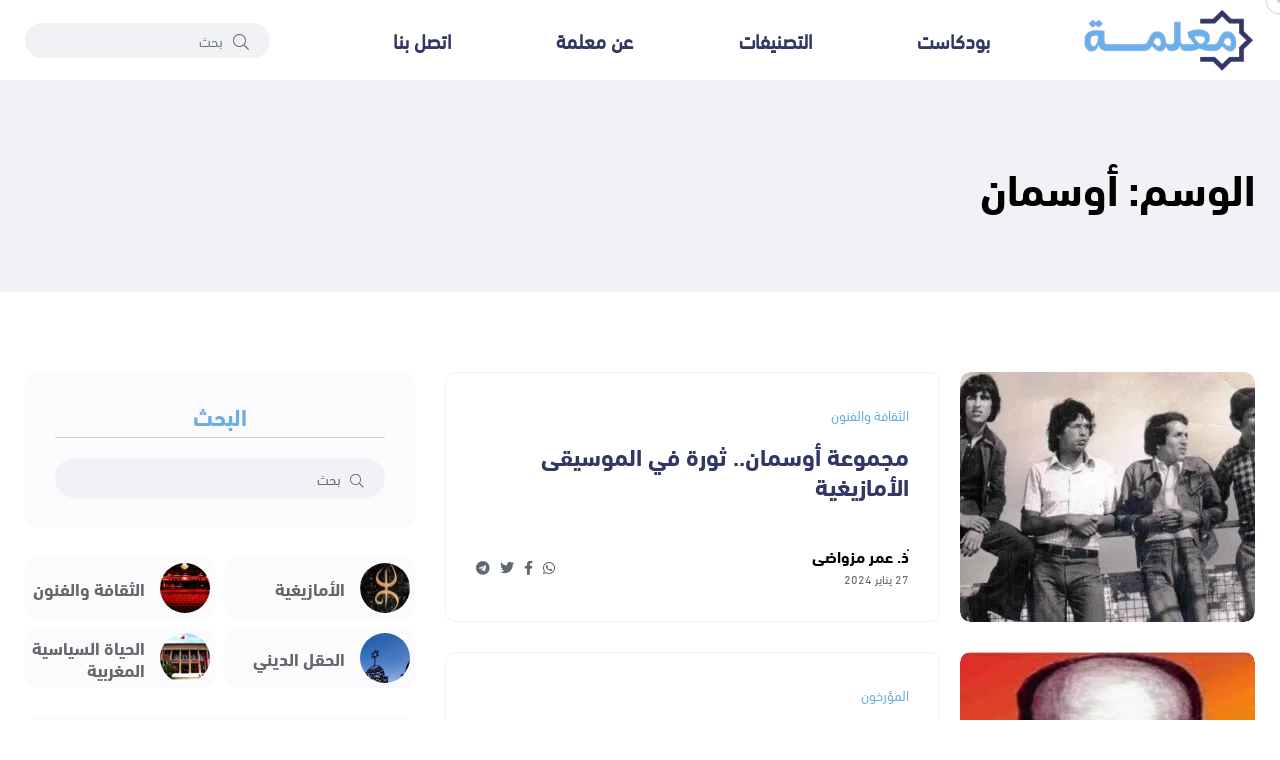

--- FILE ---
content_type: text/html; charset=UTF-8
request_url: https://ma3lama.com/tag/%D8%A3%D9%88%D8%B3%D9%85%D8%A7%D9%86/
body_size: 7742
content:
<!DOCTYPE html>
<html dir="rtl" lang="ar" prefix="og: https://ogp.me/ns#">

<head>
    <meta charset="UTF-8">
    <meta http-equiv="X-UA-Compatible" content="IE=edge">
    <meta name="viewport" content="width=device-width, initial-scale=1, shrink-to-fit=no">
    <title>أوسمان - معلمة</title>

		<!-- All in One SEO 4.8.7 - aioseo.com -->
	<meta name="robots" content="max-image-preview:large" />
	<link rel="canonical" href="https://ma3lama.com/tag/%d8%a3%d9%88%d8%b3%d9%85%d8%a7%d9%86/" />
	<meta name="generator" content="All in One SEO (AIOSEO) 4.8.7" />
		<script type="application/ld+json" class="aioseo-schema">
			{"@context":"https:\/\/schema.org","@graph":[{"@type":"BreadcrumbList","@id":"https:\/\/ma3lama.com\/tag\/%D8%A3%D9%88%D8%B3%D9%85%D8%A7%D9%86\/#breadcrumblist","itemListElement":[{"@type":"ListItem","@id":"https:\/\/ma3lama.com#listItem","position":1,"name":"\u0627\u0644\u0631\u0626\u064a\u0633\u064a\u0629","item":"https:\/\/ma3lama.com","nextItem":{"@type":"ListItem","@id":"https:\/\/ma3lama.com\/tag\/%d8%a3%d9%88%d8%b3%d9%85%d8%a7%d9%86\/#listItem","name":"\u0623\u0648\u0633\u0645\u0627\u0646"}},{"@type":"ListItem","@id":"https:\/\/ma3lama.com\/tag\/%d8%a3%d9%88%d8%b3%d9%85%d8%a7%d9%86\/#listItem","position":2,"name":"\u0623\u0648\u0633\u0645\u0627\u0646","previousItem":{"@type":"ListItem","@id":"https:\/\/ma3lama.com#listItem","name":"\u0627\u0644\u0631\u0626\u064a\u0633\u064a\u0629"}}]},{"@type":"CollectionPage","@id":"https:\/\/ma3lama.com\/tag\/%D8%A3%D9%88%D8%B3%D9%85%D8%A7%D9%86\/#collectionpage","url":"https:\/\/ma3lama.com\/tag\/%D8%A3%D9%88%D8%B3%D9%85%D8%A7%D9%86\/","name":"\u0623\u0648\u0633\u0645\u0627\u0646 - \u0645\u0639\u0644\u0645\u0629","inLanguage":"ar","isPartOf":{"@id":"https:\/\/ma3lama.com\/#website"},"breadcrumb":{"@id":"https:\/\/ma3lama.com\/tag\/%D8%A3%D9%88%D8%B3%D9%85%D8%A7%D9%86\/#breadcrumblist"}},{"@type":"Organization","@id":"https:\/\/ma3lama.com\/#organization","name":"\u0645\u0639\u0644\u0645\u0629","description":"\u0645\u0646\u0635\u0629 \u0625\u0644\u0643\u062a\u0631\u0648\u0646\u064a\u0629 \u0634\u0627\u0645\u0644\u0629 \u062d\u0648\u0644 \u0627\u0644\u0645\u063a\u0631\u0628 \u0648\u0627\u0644\u0645\u062c\u062a\u0645\u0639 \u0627\u0644\u0645\u063a\u0631\u0628\u064a","url":"https:\/\/ma3lama.com\/","logo":{"@type":"ImageObject","url":"https:\/\/ma3lama.com\/wp-content\/uploads\/2022\/06\/65ed6ef3ea413.png","@id":"https:\/\/ma3lama.com\/tag\/%D8%A3%D9%88%D8%B3%D9%85%D8%A7%D9%86\/#organizationLogo","width":238,"height":90},"image":{"@id":"https:\/\/ma3lama.com\/tag\/%D8%A3%D9%88%D8%B3%D9%85%D8%A7%D9%86\/#organizationLogo"}},{"@type":"WebSite","@id":"https:\/\/ma3lama.com\/#website","url":"https:\/\/ma3lama.com\/","name":"\u0645\u0639\u0644\u0645\u0629","description":"\u0645\u0646\u0635\u0629 \u0625\u0644\u0643\u062a\u0631\u0648\u0646\u064a\u0629 \u0634\u0627\u0645\u0644\u0629 \u062d\u0648\u0644 \u0627\u0644\u0645\u063a\u0631\u0628 \u0648\u0627\u0644\u0645\u062c\u062a\u0645\u0639 \u0627\u0644\u0645\u063a\u0631\u0628\u064a","inLanguage":"ar","publisher":{"@id":"https:\/\/ma3lama.com\/#organization"}}]}
		</script>
		<!-- All in One SEO -->

<link rel='dns-prefetch' href='//fonts.googleapis.com' />
<link rel="alternate" type="application/rss+xml" title="معلمة &laquo; أوسمان خلاصة الوسوم" href="https://ma3lama.com/tag/%d8%a3%d9%88%d8%b3%d9%85%d8%a7%d9%86/feed/" />

<link rel='stylesheet' id='dashicons-css' href='https://ma3lama.com/wp-includes/css/dashicons.min.css?ver=6.4.3' media='all' />
<link rel='stylesheet' id='post-views-counter-frontend-css' href='https://ma3lama.com/wp-content/plugins/post-views-counter/css/frontend.min.css?ver=1.5.5' media='all' />
<style id='classic-theme-styles-inline-css'>
/*! This file is auto-generated */
.wp-block-button__link{color:#fff;background-color:#32373c;border-radius:9999px;box-shadow:none;text-decoration:none;padding:calc(.667em + 2px) calc(1.333em + 2px);font-size:1.125em}.wp-block-file__button{background:#32373c;color:#fff;text-decoration:none}
</style>
<link rel='stylesheet' id='ez-toc-css' href='https://ma3lama.com/wp-content/plugins/easy-table-of-contents/assets/css/screen.min.css?ver=2.0.76' media='all' />
<style id='ez-toc-inline-css'>
div#ez-toc-container .ez-toc-title {font-size: 120%;}div#ez-toc-container .ez-toc-title {font-weight: 500;}div#ez-toc-container ul li , div#ez-toc-container ul li a {font-size: 95%;}div#ez-toc-container ul li , div#ez-toc-container ul li a {font-weight: 500;}div#ez-toc-container nav ul ul li {font-size: 90%;}div#ez-toc-container {width: 100%;}
.ez-toc-container-direction {direction: rtl;}.ez-toc-counter-rtl ul {direction: rtl;counter-reset: item-level1, item-level2, item-level3, item-level4, item-level5, item-level6;}.ez-toc-counter-rtl ul ul {direction: rtl;counter-reset: item-level2, item-level3, item-level4, item-level5, item-level6;}.ez-toc-counter-rtl ul ul ul {direction: rtl;counter-reset: item-level3, item-level4, item-level5, item-level6;}.ez-toc-counter-rtl ul ul ul ul {direction: rtl;counter-reset: item-level4, item-level5, item-level6;}.ez-toc-counter-rtl ul ul ul ul ul {direction: rtl;counter-reset: item-level5, item-level6;}.ez-toc-counter-rtl ul ul ul ul ul ul {direction: rtl;counter-reset: item-level6;}.ez-toc-counter-rtl ul li {counter-increment: item-level1;}.ez-toc-counter-rtl ul ul li {counter-increment: item-level2;}.ez-toc-counter-rtl ul ul ul li {counter-increment: item-level3;}.ez-toc-counter-rtl ul ul ul ul li {counter-increment: item-level4;}.ez-toc-counter-rtl ul ul ul ul ul li {counter-increment: item-level5;}.ez-toc-counter-rtl ul ul ul ul ul ul li {counter-increment: item-level6;}.ez-toc-counter-rtl nav ul li a::before {content: counter(item-level1, decimal) '. ';float: right;margin-left: 0.2rem;flex-grow: 0;flex-shrink: 0;  }.ez-toc-counter-rtl nav ul ul li a::before {content: counter(item-level2, decimal) "." counter(item-level1, decimal) '. ';float: right;margin-left: 0.2rem;flex-grow: 0;flex-shrink: 0;  }.ez-toc-counter-rtl nav ul ul ul li a::before {content: counter(item-level3, decimal) "." counter(item-level2, decimal) "." counter(item-level1, decimal) '. ';float: right;margin-left: 0.2rem;flex-grow: 0;flex-shrink: 0;  }.ez-toc-counter-rtl nav ul ul ul ul li a::before {content: counter(item-level4, decimal) "." counter(item-level3, decimal) "." counter(item-level2, decimal) "." counter(item-level1, decimal) '. ';float: right;margin-left: 0.2rem;flex-grow: 0;flex-shrink: 0;  }.ez-toc-counter-rtl nav ul ul ul ul ul li a::before {content: counter(item-level5, decimal) "." counter(item-level4, decimal) "." counter(item-level3, decimal) "." counter(item-level2, decimal) "." counter(item-level1, decimal) '. ';float: right;margin-left: 0.2rem;flex-grow: 0;flex-shrink: 0;  }.ez-toc-counter-rtl nav ul ul ul ul ul ul li a::before {content: counter(item-level6, decimal) "." counter(item-level5, decimal) "." counter(item-level4, decimal) "." counter(item-level3, decimal) "." counter(item-level2, decimal) "." counter(item-level1, decimal) '. ';float: right;margin-left: 0.2rem;flex-grow: 0;flex-shrink: 0;  }.ez-toc-widget-direction {direction: rtl;}.ez-toc-widget-container-rtl ul {direction: rtl;counter-reset: item-level1, item-level2, item-level3, item-level4, item-level5, item-level6;}.ez-toc-widget-container-rtl ul ul {direction: rtl;counter-reset: item-level2, item-level3, item-level4, item-level5, item-level6;}.ez-toc-widget-container-rtl ul ul ul {direction: rtl;counter-reset: item-level3, item-level4, item-level5, item-level6;}.ez-toc-widget-container-rtl ul ul ul ul {direction: rtl;counter-reset: item-level4, item-level5, item-level6;}.ez-toc-widget-container-rtl ul ul ul ul ul {direction: rtl;counter-reset: item-level5, item-level6;}.ez-toc-widget-container-rtl ul ul ul ul ul ul {direction: rtl;counter-reset: item-level6;}.ez-toc-widget-container-rtl ul li {counter-increment: item-level1;}.ez-toc-widget-container-rtl ul ul li {counter-increment: item-level2;}.ez-toc-widget-container-rtl ul ul ul li {counter-increment: item-level3;}.ez-toc-widget-container-rtl ul ul ul ul li {counter-increment: item-level4;}.ez-toc-widget-container-rtl ul ul ul ul ul li {counter-increment: item-level5;}.ez-toc-widget-container-rtl ul ul ul ul ul ul li {counter-increment: item-level6;}.ez-toc-widget-container-rtl nav ul li a::before {content: counter(item-level1, decimal) '. ';float: right;margin-left: 0.2rem;flex-grow: 0;flex-shrink: 0;  }.ez-toc-widget-container-rtl nav ul ul li a::before {content: counter(item-level2, decimal) "." counter(item-level1, decimal) '. ';float: right;margin-left: 0.2rem;flex-grow: 0;flex-shrink: 0;  }.ez-toc-widget-container-rtl nav ul ul ul li a::before {content: counter(item-level3, decimal) "." counter(item-level2, decimal) "." counter(item-level1, decimal) '. ';float: right;margin-left: 0.2rem;flex-grow: 0;flex-shrink: 0;  }.ez-toc-widget-container-rtl nav ul ul ul ul li a::before {content: counter(item-level4, decimal) "." counter(item-level3, decimal) "." counter(item-level2, decimal) "." counter(item-level1, decimal) '. ';float: right;margin-left: 0.2rem;flex-grow: 0;flex-shrink: 0;  }.ez-toc-widget-container-rtl nav ul ul ul ul ul li a::before {content: counter(item-level5, decimal) "." counter(item-level4, decimal) "." counter(item-level3, decimal) "." counter(item-level2, decimal) "." counter(item-level1, decimal) '. ';float: right;margin-left: 0.2rem;flex-grow: 0;flex-shrink: 0;  }.ez-toc-widget-container-rtl nav ul ul ul ul ul ul li a::before {content: counter(item-level6, decimal) "." counter(item-level5, decimal) "." counter(item-level4, decimal) "." counter(item-level3, decimal) "." counter(item-level2, decimal) "." counter(item-level1, decimal) '. ';float: right;margin-left: 0.2rem;flex-grow: 0;flex-shrink: 0;  }
</style>
<link rel='stylesheet' id='cairo-font-css' href='https://fonts.googleapis.com/css2?family=Cairo:wght@400;500;700&#038;display=swap' media='all' />
<link rel='stylesheet' id='gfont-css' href='https://fonts.googleapis.com/css2?family=Scheherazade+New:wght@400;700&#038;display=swap' media='all' />
<link rel='stylesheet' id='bootstrap-css' href='https://ma3lama.com/wp-content/themes/ma3lama/assets/css/vendor/bootstrap.rtl.min.css' media='all' />
<link rel='stylesheet' id='font-awesome-css' href='https://ma3lama.com/wp-content/themes/ma3lama/assets/css/vendor/font-awesome.css' media='all' />
<link rel='stylesheet' id='slick-css' href='https://ma3lama.com/wp-content/themes/ma3lama/assets/css/vendor/slick.css' media='all' />
<link rel='stylesheet' id='slick-theme-css' href='https://ma3lama.com/wp-content/themes/ma3lama/assets/css/vendor/slick-theme.css' media='all' />
<link rel='stylesheet' id='base-css' href='https://ma3lama.com/wp-content/themes/ma3lama/assets/css/vendor/base.css' media='all' />
<link rel='stylesheet' id='plugins-css' href='https://ma3lama.com/wp-content/themes/ma3lama/assets/css/plugins/plugins.css' media='all' />
<link rel='stylesheet' id='style-css' href='https://ma3lama.com/wp-content/themes/ma3lama/assets/css/rtl.min.css?ver=1.2' media='all' />
<link rel="https://api.w.org/" href="https://ma3lama.com/wp-json/" /><link rel="alternate" type="application/json" href="https://ma3lama.com/wp-json/wp/v2/tags/1387" />		<style type="text/css">
						ol.footnotes>li {list-style-type:decimal;}
						ol.footnotes { color:#666666; }
ol.footnotes li { font-size:80%; }
		</style>
		<!-- Google tag (gtag.js) -->
<script async src="https://www.googletagmanager.com/gtag/js?id=G-G8JRWZGYCK"></script>
<script>
  window.dataLayer = window.dataLayer || [];
  function gtag(){dataLayer.push(arguments);}
  gtag('js', new Date());

  gtag('config', 'G-G8JRWZGYCK');
</script><link rel="icon" href="https://ma3lama.com/wp-content/uploads/2022/06/65ed6f36ba9d1-32x32.png" sizes="32x32" />
<link rel="icon" href="https://ma3lama.com/wp-content/uploads/2022/06/65ed6f36ba9d1-192x192.png" sizes="192x192" />
<link rel="apple-touch-icon" href="https://ma3lama.com/wp-content/uploads/2022/06/65ed6f36ba9d1-180x180.png" />
<meta name="msapplication-TileImage" content="https://ma3lama.com/wp-content/uploads/2022/06/65ed6f36ba9d1-270x270.png" />
</head>

<body class="rtl archive tag tag-1387 wp-embed-responsive">

    
    <div class="main-wrapper">
        <div class="mouse-cursor cursor-outer"></div>
        <div class="mouse-cursor cursor-inner"></div>

         <!-- Start Header -->
         <header class="header axil-header header-style-4  header-light header-sticky ">

            <div class="header-bottom">
                <div class="container">
                    <div class="row justify-content-between align-items-center">
                        <div class="col-xl-9 col-lg-4 col-md-4 col-12">
                            <div class="wrapper d-block d-sm-flex flex-wrap align-items-center justify-content-center justify-content-md-start">
                                <div class="logo">
                                    <a href="https://ma3lama.com">
                                        <img class="dark-logo" src="https://ma3lama.com/wp-content/themes/ma3lama/assets/images/logo/logo-black.png" alt="معلمة">
                                        <img class="light-logo" src="https://ma3lama.com/wp-content/themes/ma3lama/assets/images/logo/logo-white2.png" alt="معلمة">
                                    </a>
                                </div>
                                <div class="mainmenu-wrapper d-none d-xl-block flex-grow-1">
                                    <nav class="mainmenu-nav">

                                        <ul id="menu-%d8%a7%d9%84%d8%b1%d8%a6%d9%8a%d8%b3%d9%8a%d8%a9" class="mainmenu justify-content-around"><li><a href="https://ma3lama.com/podcasts/">بودكاست</a></li>
<li><a href="https://ma3lama.com/categories/">التصنيفات</a></li>
<li><a href="https://ma3lama.com/%d8%b9%d9%86-%d9%85%d8%b9%d9%84%d9%85%d8%a9/">عن معلمة</a></li>
<li><a href="https://ma3lama.com/contact/">اتصل بنا</a></li>
</ul>                                    </nav>
                                </div>
                            </div>
                        </div>

                        <div class="col-xl-3 col-lg-8 col-md-8 col-12">
                            <div class="header-search d-flex flex-wrap align-items-center justify-content-center justify-content-md-end">
                                <form class="header-search-form d-sm-block d-none" action="https://ma3lama.com">
                                    <div class="axil-search form-group">
                                        <button type="submit" class="search-button"><i class="fal fa-search"></i></button>
                                        <input type="search" name="s" class="form-control" placeholder="بحث">
                                    </div>
                                </form>
                                <div class="mobile-search-wrapper d-sm-none d-block">
                                    <button class="search-button-toggle"><i class="fal fa-search"></i></button>
                                    <form class="header-search-form" action="https://ma3lama.com">
                                        <div class="axil-search form-group">
                                            <button type="submit" class="search-button"><i class="fal fa-search"></i></button>
                                            <input type="search" name="s" class="form-control" placeholder="بحث">
                                        </div>
                                    </form>
                                </div>
                                <!-- Start Hamburger Menu  -->
                                <div class="hamburger-menu d-block d-xl-none">
                                    <div class="hamburger-inner">
                                        <div class="icon"><i class="fal fa-bars"></i></div>
                                    </div>
                                </div>
                                <!-- End Hamburger Menu  -->
                            </div>
                        </div>
                    </div>
                </div>
            </div>
        </header>
        <!-- Start Header -->


        <!-- Start Mobile Menu Area  -->
        <div class="popup-mobilemenu-area">
            <div class="inner">
                <div class="mobile-menu-top">
                    <div class="logo">
                        <a href="https://ma3lama.com">
                            <img class="dark-logo" src="https://ma3lama.com/wp-content/themes/ma3lama/assets/images/logo/logo-black.png" alt="معلمة">
                            <img class="light-logo" src="https://ma3lama.com/wp-content/themes/ma3lama/assets/images/logo/logo-white2.png" alt="معلمة">
                        </a>
                    </div>
                    <div class="mobile-close">
                        <div class="icon">
                            <i class="fal fa-times"></i>
                        </div>
                    </div>
                </div>
                <ul id="menu-%d8%a7%d9%84%d8%b1%d8%a6%d9%8a%d8%b3%d9%8a%d8%a9-1" class="mainmenu"><li><a href="https://ma3lama.com/podcasts/">بودكاست</a></li>
<li><a href="https://ma3lama.com/categories/">التصنيفات</a></li>
<li><a href="https://ma3lama.com/%d8%b9%d9%86-%d9%85%d8%b9%d9%84%d9%85%d8%a9/">عن معلمة</a></li>
<li><a href="https://ma3lama.com/contact/">اتصل بنا</a></li>
</ul>            </div>
        </div>
        <!-- End Mobile Menu Area  -->    

     <!-- Start Breadcrumb Area  -->
     <div class="axil-breadcrumb-area breadcrumb-style-1 bg-color-grey">
            <div class="container">
                <div class="row">
                    <div class="col-lg-12">
                        <div class="inner">
                                                            <h1 class="page-title">الوسم: <span>أوسمان</span></h1>
                                                    </div>
                    </div>
                </div>
            </div>
        </div>
        <!-- End Breadcrumb Area  -->
        <!-- Start Post List Wrapper  -->
        <div class="axil-post-list-area axil-section-gap bg-color-white">
            <div class="container">
                <div class="row">
                    <div class="col-lg-8 col-xl-8">
                                                    <div class="content-block post-list-view mt--30">
                                <div class="post-thumbnail">
                                    <a href="https://ma3lama.com/%d9%85%d8%ac%d9%85%d9%88%d8%b9%d8%a9-%d8%a3%d9%88%d8%b3%d9%85%d8%a7%d9%86-%d8%ab%d9%88%d8%b1%d8%a9-%d9%81%d9%8a-%d8%a7%d9%84%d9%85%d9%88%d8%b3%d9%8a%d9%82%d9%89-%d8%a7%d9%84%d8%a3%d9%85%d8%a7%d8%b2/">
                                        <picture decoding="async" fetchpriority="high">
<source type="image/webp" srcset="https://ma3lama.com/wp-content/uploads/2024/01/65ee9fbe1d2bf-295x250.jpg.webp"/>
<img width="295" height="250" src="https://ma3lama.com/wp-content/uploads/2024/01/65ee9fbe1d2bf-295x250.jpg.webp" alt="" decoding="async" fetchpriority="high"/>
</picture>
                                    </a>
                                    <!-- <a class="video-popup icon-color-secondary size-medium position-top-center" href="https://ma3lama.com/%d9%85%d8%ac%d9%85%d9%88%d8%b9%d8%a9-%d8%a3%d9%88%d8%b3%d9%85%d8%a7%d9%86-%d8%ab%d9%88%d8%b1%d8%a9-%d9%81%d9%8a-%d8%a7%d9%84%d9%85%d9%88%d8%b3%d9%8a%d9%82%d9%89-%d8%a7%d9%84%d8%a3%d9%85%d8%a7%d8%b2/"><span class="play-icon"></span></a> -->
                                </div>
                                <div class="post-content">
                                    <div class="post-cat">
                                        <div class="post-cat-list">
                                            <a class="hover-flip-item-wrapper" href="https://ma3lama.com/category/%d8%a7%d9%84%d8%ab%d9%82%d8%a7%d9%81%d8%a9-%d9%88%d8%a7%d9%84%d9%81%d9%86%d9%88%d9%86/">
                                                <span class="hover-flip-item">
                                                    <span data-text="الثقافة والفنون">الثقافة والفنون</span>
                                                </span>
                                            </a>
                                        </div>
                                    </div>
                                    <h4 class="title"><a href="https://ma3lama.com/%d9%85%d8%ac%d9%85%d9%88%d8%b9%d8%a9-%d8%a3%d9%88%d8%b3%d9%85%d8%a7%d9%86-%d8%ab%d9%88%d8%b1%d8%a9-%d9%81%d9%8a-%d8%a7%d9%84%d9%85%d9%88%d8%b3%d9%8a%d9%82%d9%89-%d8%a7%d9%84%d8%a3%d9%85%d8%a7%d8%b2/">مجموعة أوسمان.. ثورة في الموسيقى الأمازيغية</a></h4>
                                    <div class="post-meta-wrapper">
                                        <div class="post-meta">
                                            <div class="content">
                                                <h6 class="post-author-name">
                                                                                                            <a class="hover-flip-item-wrapper">
                                                            <span class="hover-flip-item">
                                                                <span data-text="ّذ. عمر مزواضي">ّذ. عمر مزواضي</span>
                                                            </span>
                                                        </a>
                                                                                                    </h6>
                                                <ul class="post-meta-list">
                                                    <li>27 يناير 2024</li>
                                                </ul>
                                            </div>
                                        </div>
                                        <ul class="social-share-transparent justify-content-end">
                                            <li><a href="https://api.whatsapp.com/send?text=مجموعة أوسمان.. ثورة في الموسيقى الأمازيغية https://ma3lama.com/%d9%85%d8%ac%d9%85%d9%88%d8%b9%d8%a9-%d8%a3%d9%88%d8%b3%d9%85%d8%a7%d9%86-%d8%ab%d9%88%d8%b1%d8%a9-%d9%81%d9%8a-%d8%a7%d9%84%d9%85%d9%88%d8%b3%d9%8a%d9%82%d9%89-%d8%a7%d9%84%d8%a3%d9%85%d8%a7%d8%b2/" target="_blank" rel="noopener nofollow"><i class="fab fa-whatsapp"></i></a></li>
                                            <li><a href="https://www.facebook.com/sharer/sharer.php?u=https://ma3lama.com/%d9%85%d8%ac%d9%85%d9%88%d8%b9%d8%a9-%d8%a3%d9%88%d8%b3%d9%85%d8%a7%d9%86-%d8%ab%d9%88%d8%b1%d8%a9-%d9%81%d9%8a-%d8%a7%d9%84%d9%85%d9%88%d8%b3%d9%8a%d9%82%d9%89-%d8%a7%d9%84%d8%a3%d9%85%d8%a7%d8%b2/" target="_blank" rel="noopener nofollow"><i class="fab fa-facebook-f"></i></a></li>
                                            <li><a href="https://twitter.com/home?status=https://ma3lama.com/%d9%85%d8%ac%d9%85%d9%88%d8%b9%d8%a9-%d8%a3%d9%88%d8%b3%d9%85%d8%a7%d9%86-%d8%ab%d9%88%d8%b1%d8%a9-%d9%81%d9%8a-%d8%a7%d9%84%d9%85%d9%88%d8%b3%d9%8a%d9%82%d9%89-%d8%a7%d9%84%d8%a3%d9%85%d8%a7%d8%b2/" target="_blank" rel="noopener nofollow"><i class="fab fa-twitter"></i></a></li>
                                            <li><a href="https://telegram.me/share/url?text=https://ma3lama.com/%d9%85%d8%ac%d9%85%d9%88%d8%b9%d8%a9-%d8%a3%d9%88%d8%b3%d9%85%d8%a7%d9%86-%d8%ab%d9%88%d8%b1%d8%a9-%d9%81%d9%8a-%d8%a7%d9%84%d9%85%d9%88%d8%b3%d9%8a%d9%82%d9%89-%d8%a7%d9%84%d8%a3%d9%85%d8%a7%d8%b2/" target="_blank" rel="noopener nofollow"><i class="fab fa-telegram"></i></a></li>
                                        </ul>
                                    </div>
                                </div>
                            </div>
                                                    <div class="content-block post-list-view mt--30">
                                <div class="post-thumbnail">
                                    <a href="https://ma3lama.com/%d8%b9%d9%84%d9%8a-%d8%b5%d8%af%d9%82-%d8%a3%d8%b2%d8%a7%d9%8a%d9%83%d9%88-%d8%b3%d9%8a%d8%b1%d8%a9-%d9%85%d8%a4%d8%b1%d8%ae-%d9%88%d8%b4%d8%a7%d8%b9%d8%b1-%d9%83%d8%a7%d8%a8%d8%af-%d9%85%d9%86/">
                                        <picture decoding="async">
<source type="image/webp" srcset="https://ma3lama.com/wp-content/uploads/2023/01/682b46cb9b0ff-295x250.jpg.webp"/>
<img width="295" height="250" src="https://ma3lama.com/wp-content/uploads/2023/01/682b46cb9b0ff-295x250.jpg.webp" alt="صدقي ازايكو" decoding="async"/>
</picture>
                                    </a>
                                    <!-- <a class="video-popup icon-color-secondary size-medium position-top-center" href="https://ma3lama.com/%d8%b9%d9%84%d9%8a-%d8%b5%d8%af%d9%82-%d8%a3%d8%b2%d8%a7%d9%8a%d9%83%d9%88-%d8%b3%d9%8a%d8%b1%d8%a9-%d9%85%d8%a4%d8%b1%d8%ae-%d9%88%d8%b4%d8%a7%d8%b9%d8%b1-%d9%83%d8%a7%d8%a8%d8%af-%d9%85%d9%86/"><span class="play-icon"></span></a> -->
                                </div>
                                <div class="post-content">
                                    <div class="post-cat">
                                        <div class="post-cat-list">
                                            <a class="hover-flip-item-wrapper" href="https://ma3lama.com/category/%d8%a7%d9%84%d9%85%d8%a4%d8%b1%d8%ae%d9%88%d9%86-%d8%aa%d8%a7%d8%b1%d9%8a%d8%ae-%d8%a7%d9%84%d9%85%d8%ba%d8%b1%d8%a8/">
                                                <span class="hover-flip-item">
                                                    <span data-text="المؤرخون">المؤرخون</span>
                                                </span>
                                            </a>
                                        </div>
                                    </div>
                                    <h4 class="title"><a href="https://ma3lama.com/%d8%b9%d9%84%d9%8a-%d8%b5%d8%af%d9%82-%d8%a3%d8%b2%d8%a7%d9%8a%d9%83%d9%88-%d8%b3%d9%8a%d8%b1%d8%a9-%d9%85%d8%a4%d8%b1%d8%ae-%d9%88%d8%b4%d8%a7%d8%b9%d8%b1-%d9%83%d8%a7%d8%a8%d8%af-%d9%85%d9%86/">علي صدقي أزايكو.. مؤرخ وشاعر كابد من أجل الأمازيغية</a></h4>
                                    <div class="post-meta-wrapper">
                                        <div class="post-meta">
                                            <div class="content">
                                                <h6 class="post-author-name">
                                                                                                            <a class="hover-flip-item-wrapper">
                                                            <span class="hover-flip-item">
                                                                <span data-text="ذ. عمر مزواضي">ذ. عمر مزواضي</span>
                                                            </span>
                                                        </a>
                                                                                                    </h6>
                                                <ul class="post-meta-list">
                                                    <li>25 يناير 2023</li>
                                                </ul>
                                            </div>
                                        </div>
                                        <ul class="social-share-transparent justify-content-end">
                                            <li><a href="https://api.whatsapp.com/send?text=علي صدقي أزايكو.. مؤرخ وشاعر كابد من أجل الأمازيغية https://ma3lama.com/%d8%b9%d9%84%d9%8a-%d8%b5%d8%af%d9%82-%d8%a3%d8%b2%d8%a7%d9%8a%d9%83%d9%88-%d8%b3%d9%8a%d8%b1%d8%a9-%d9%85%d8%a4%d8%b1%d8%ae-%d9%88%d8%b4%d8%a7%d8%b9%d8%b1-%d9%83%d8%a7%d8%a8%d8%af-%d9%85%d9%86/" target="_blank" rel="noopener nofollow"><i class="fab fa-whatsapp"></i></a></li>
                                            <li><a href="https://www.facebook.com/sharer/sharer.php?u=https://ma3lama.com/%d8%b9%d9%84%d9%8a-%d8%b5%d8%af%d9%82-%d8%a3%d8%b2%d8%a7%d9%8a%d9%83%d9%88-%d8%b3%d9%8a%d8%b1%d8%a9-%d9%85%d8%a4%d8%b1%d8%ae-%d9%88%d8%b4%d8%a7%d8%b9%d8%b1-%d9%83%d8%a7%d8%a8%d8%af-%d9%85%d9%86/" target="_blank" rel="noopener nofollow"><i class="fab fa-facebook-f"></i></a></li>
                                            <li><a href="https://twitter.com/home?status=https://ma3lama.com/%d8%b9%d9%84%d9%8a-%d8%b5%d8%af%d9%82-%d8%a3%d8%b2%d8%a7%d9%8a%d9%83%d9%88-%d8%b3%d9%8a%d8%b1%d8%a9-%d9%85%d8%a4%d8%b1%d8%ae-%d9%88%d8%b4%d8%a7%d8%b9%d8%b1-%d9%83%d8%a7%d8%a8%d8%af-%d9%85%d9%86/" target="_blank" rel="noopener nofollow"><i class="fab fa-twitter"></i></a></li>
                                            <li><a href="https://telegram.me/share/url?text=https://ma3lama.com/%d8%b9%d9%84%d9%8a-%d8%b5%d8%af%d9%82-%d8%a3%d8%b2%d8%a7%d9%8a%d9%83%d9%88-%d8%b3%d9%8a%d8%b1%d8%a9-%d9%85%d8%a4%d8%b1%d8%ae-%d9%88%d8%b4%d8%a7%d8%b9%d8%b1-%d9%83%d8%a7%d8%a8%d8%af-%d9%85%d9%86/" target="_blank" rel="noopener nofollow"><i class="fab fa-telegram"></i></a></li>
                                        </ul>
                                    </div>
                                </div>
                            </div>
                                                                    </div>
                    <div class="col-lg-4 col-xl-4 mt_md--40 mt_sm--40">
                        <!-- Start Sidebar Area  -->
                        <div class="sidebar-inner">

                            <!-- Start Single Widget  -->
                            <div class="axil-single-widget widget widget_search mb--30">
                                <h5 class="widget-title">البحث</h5>
                                <form action="https://ma3lama.com">
                                    <div class="axil-search form-group">
                                        <button type="submit" class="search-button"><i class="fal fa-search"></i></button>
                                        <input type="text" name="s" class="form-control" placeholder="بحث">
                                    </div>
                                </form>
                            </div>
                            <!-- End Single Widget  -->

                            
                            <!-- Start Single Widget  -->
                            <div class="axil-single-widget widget widget_categories mb--30">
                                                                <ul>
                                                                            <li class="cat-item">
                                            <a href="https://ma3lama.com/category/%d8%a7%d9%84%d8%a3%d9%85%d8%a7%d8%b2%d9%8a%d8%ba%d9%8a%d8%a9-%d8%a7%d9%84%d8%a3%d9%85%d8%a7%d8%b2%d9%8a%d8%ba/" class="inner">
                                                <div class="thumbnail">
                                                                                                            <picture>
<source type="image/webp" srcset="https://ma3lama.com/wp-content/uploads/2022/06/65ed6f008282f.jpg.webp"/>
<img src="https://ma3lama.com/wp-content/uploads/2022/06/65ed6f008282f.jpg.webp" alt=""/>
</picture>

                                                                                                    </div>
                                                <div class="content">
                                                    <h5 class="title">الأمازيغية</h5>
                                                </div>
                                            </a>
                                        </li>
                                                                            <li class="cat-item">
                                            <a href="https://ma3lama.com/category/%d8%a7%d9%84%d8%ab%d9%82%d8%a7%d9%81%d8%a9-%d9%88%d8%a7%d9%84%d9%81%d9%86%d9%88%d9%86/" class="inner">
                                                <div class="thumbnail">
                                                                                                            <picture>
<source type="image/webp" srcset="https://ma3lama.com/wp-content/uploads/2022/05/65ed6e9e92d8f.jpg.webp"/>
<img src="https://ma3lama.com/wp-content/uploads/2022/05/65ed6e9e92d8f.jpg.webp" alt=""/>
</picture>

                                                                                                    </div>
                                                <div class="content">
                                                    <h5 class="title">الثقافة والفنون</h5>
                                                </div>
                                            </a>
                                        </li>
                                                                            <li class="cat-item">
                                            <a href="https://ma3lama.com/category/%d8%a7%d9%84%d8%ad%d9%82%d9%84-%d8%a7%d9%84%d8%af%d9%8a%d9%86%d9%8a/" class="inner">
                                                <div class="thumbnail">
                                                                                                            <picture>
<source type="image/webp" srcset="https://ma3lama.com/wp-content/uploads/2022/05/65ed6e70a6df9.jpg.webp"/>
<img src="https://ma3lama.com/wp-content/uploads/2022/05/65ed6e70a6df9.jpg.webp" alt=""/>
</picture>

                                                                                                    </div>
                                                <div class="content">
                                                    <h5 class="title">الحقل الديني</h5>
                                                </div>
                                            </a>
                                        </li>
                                                                            <li class="cat-item">
                                            <a href="https://ma3lama.com/category/%d8%a7%d9%84%d8%ad%d9%8a%d8%a7%d8%a9-%d8%a7%d9%84%d8%b3%d9%8a%d8%a7%d8%b3%d9%8a%d8%a9-%d8%a7%d9%84%d9%85%d8%ba%d8%b1%d8%a8%d9%8a%d8%a9/" class="inner">
                                                <div class="thumbnail">
                                                                                                            <picture>
<source type="image/webp" srcset="https://ma3lama.com/wp-content/uploads/2022/05/65ed6ea034469.jpg.webp"/>
<img src="https://ma3lama.com/wp-content/uploads/2022/05/65ed6ea034469.jpg.webp" alt=""/>
</picture>

                                                                                                    </div>
                                                <div class="content">
                                                    <h5 class="title">الحياة السياسية المغربية</h5>
                                                </div>
                                            </a>
                                        </li>
                                                                    </ul>
                            </div>
                            <!-- End Single Widget  -->

                            <!-- Start Single Widget  -->
                            <div class="axil-single-widget widget widget_postlist mb--30">
                                <h5 class="widget-title">الأكثر مشاهدة</h5>
                                <!-- Start Post List  -->
                                <div class="post-medium-block">
                                                                            <div class="content-block post-medium mb--20">
                                            <div class="post-thumbnail">
                                                <a href="https://ma3lama.com/%d9%85%d8%b1%d8%a7%d9%83%d8%b4-%d8%aa%d8%a3%d8%b3%d9%8a%d8%b3-%d8%a7%d9%84%d9%85%d8%af%d9%8a%d9%86%d8%a9-%d8%a7%d9%84%d8%aa%d9%8a-%d8%a7%d8%b4%d8%aa%d9%8f%d9%87%d8%b1-%d8%a7%d9%84%d9%85%d8%ba%d8%b1/">
                                                    <picture decoding="async" loading="lazy">
<source type="image/webp" srcset="https://ma3lama.com/wp-content/uploads/2022/06/65ed6f39d3e04-100x100.jpg.webp" sizes="(max-width: 100px) 100vw, 100px"/>
<img width="100" height="100" src="https://ma3lama.com/wp-content/uploads/2022/06/65ed6f39d3e04-100x100.jpg.webp" alt="" decoding="async" loading="lazy" srcset="https://ma3lama.com/wp-content/uploads/2022/06/65ed6f39d3e04-100x100.jpg.webp 100w, https://ma3lama.com/wp-content/uploads/2022/06/65ed6f39d3e04-600x600.jpg.webp 600w" sizes="(max-width: 100px) 100vw, 100px"/>
</picture>
                                                </a>
                                            </div>
                                            <div class="post-content">
                                                <h6 class="title"><a href="https://ma3lama.com/%d9%85%d8%b1%d8%a7%d9%83%d8%b4-%d8%aa%d8%a3%d8%b3%d9%8a%d8%b3-%d8%a7%d9%84%d9%85%d8%af%d9%8a%d9%86%d8%a9-%d8%a7%d9%84%d8%aa%d9%8a-%d8%a7%d8%b4%d8%aa%d9%8f%d9%87%d8%b1-%d8%a7%d9%84%d9%85%d8%ba%d8%b1/">مراكش.. تأسيس المدينة التي اشتُهر المغرب بإسمها</a></h6>
                                                <div class="post-meta">
                                                    <ul class="post-meta-list">
                                                        <li>15 يونيو 2022</li>
                                                    </ul>
                                                </div>
                                            </div>
                                        </div>
                                                                            <div class="content-block post-medium mb--20">
                                            <div class="post-thumbnail">
                                                <a href="https://ma3lama.com/%d8%a7%d9%84%d8%af%d8%a7%d8%b1-%d8%a7%d9%84%d8%a8%d9%8a%d8%b6%d8%a7%d8%a1-%d8%a3%d9%86%d9%81%d8%a7-%d8%a7%d9%84%d9%86%d8%b4%d8%a3%d8%a9-%d9%88%d8%a7%d9%84%d8%a7%d9%86%d8%a8%d8%b9%d8%a7%d8%ab/">
                                                    <picture decoding="async" loading="lazy">
<source type="image/webp" srcset="https://ma3lama.com/wp-content/uploads/2023/04/660b4078b6495-100x100.jpg.webp"/>
<img width="100" height="100" src="https://ma3lama.com/wp-content/uploads/2023/04/660b4078b6495-100x100.jpg.webp" alt="الدار البيضاء - أنفا" decoding="async" loading="lazy"/>
</picture>
                                                </a>
                                            </div>
                                            <div class="post-content">
                                                <h6 class="title"><a href="https://ma3lama.com/%d8%a7%d9%84%d8%af%d8%a7%d8%b1-%d8%a7%d9%84%d8%a8%d9%8a%d8%b6%d8%a7%d8%a1-%d8%a3%d9%86%d9%81%d8%a7-%d8%a7%d9%84%d9%86%d8%b4%d8%a3%d8%a9-%d9%88%d8%a7%d9%84%d8%a7%d9%86%d8%a8%d8%b9%d8%a7%d8%ab/">الدار البيضاء.. النشأة والانبعاث العلمي</a></h6>
                                                <div class="post-meta">
                                                    <ul class="post-meta-list">
                                                        <li>29 أبريل 2023</li>
                                                    </ul>
                                                </div>
                                            </div>
                                        </div>
                                                                            <div class="content-block post-medium mb--20">
                                            <div class="post-thumbnail">
                                                <a href="https://ma3lama.com/%d8%aa%d8%b7%d9%88%d8%a7%d9%86-%d9%85%d8%af%d9%8a%d9%86%d8%a9-%d8%a7%d9%84%d8%aa%d8%a7%d8%b1%d9%8a%d8%ae-%d9%88%d8%a7%d9%84%d8%ab%d9%82%d8%a7%d9%81%d8%a9-%d9%85%d9%86%d8%b0-%d8%b9%d8%b5%d9%88%d8%b1/">
                                                    <picture decoding="async" loading="lazy">
<source type="image/webp" srcset="https://ma3lama.com/wp-content/uploads/2022/04/65ed6e2a4121a-100x100.jpg.webp" sizes="(max-width: 100px) 100vw, 100px"/>
<img width="100" height="100" src="https://ma3lama.com/wp-content/uploads/2022/04/65ed6e2a4121a-100x100.jpg.webp" alt="" decoding="async" loading="lazy" srcset="https://ma3lama.com/wp-content/uploads/2022/04/65ed6e2a4121a-100x100.jpg.webp 100w, https://ma3lama.com/wp-content/uploads/2022/04/65ed6e2a4121a-600x600.jpg.webp 600w" sizes="(max-width: 100px) 100vw, 100px"/>
</picture>
                                                </a>
                                            </div>
                                            <div class="post-content">
                                                <h6 class="title"><a href="https://ma3lama.com/%d8%aa%d8%b7%d9%88%d8%a7%d9%86-%d9%85%d8%af%d9%8a%d9%86%d8%a9-%d8%a7%d9%84%d8%aa%d8%a7%d8%b1%d9%8a%d8%ae-%d9%88%d8%a7%d9%84%d8%ab%d9%82%d8%a7%d9%81%d8%a9-%d9%85%d9%86%d8%b0-%d8%b9%d8%b5%d9%88%d8%b1/">تطوان.. مدينة التاريخ والثقافة منذ عصور</a></h6>
                                                <div class="post-meta">
                                                    <ul class="post-meta-list">
                                                        <li>29 أبريل 2022</li>
                                                    </ul>
                                                </div>
                                            </div>
                                        </div>
                                                                            <div class="content-block post-medium mb--20">
                                            <div class="post-thumbnail">
                                                <a href="https://ma3lama.com/%d8%b3%d9%88%d8%b3-%d8%a7%d9%84%d8%aa%d8%b4%d9%83%d9%84-%d8%a7%d9%84%d8%aa%d8%a7%d8%b1%d9%8a%d8%ae%d9%8a/">
                                                    <picture decoding="async" loading="lazy">
<source type="image/webp" srcset="https://ma3lama.com/wp-content/uploads/2022/06/65ed6f730711c-100x100.png.webp"/>
<img width="100" height="100" src="https://ma3lama.com/wp-content/uploads/2022/06/65ed6f730711c-100x100.png.webp" alt="" decoding="async" loading="lazy"/>
</picture>
                                                </a>
                                            </div>
                                            <div class="post-content">
                                                <h6 class="title"><a href="https://ma3lama.com/%d8%b3%d9%88%d8%b3-%d8%a7%d9%84%d8%aa%d8%b4%d9%83%d9%84-%d8%a7%d9%84%d8%aa%d8%a7%d8%b1%d9%8a%d8%ae%d9%8a/">سوس.. الطوبونيميا والتشكل التاريخي</a></h6>
                                                <div class="post-meta">
                                                    <ul class="post-meta-list">
                                                        <li>25 يونيو 2022</li>
                                                    </ul>
                                                </div>
                                            </div>
                                        </div>
                                                                            <div class="content-block post-medium mb--20">
                                            <div class="post-thumbnail">
                                                <a href="https://ma3lama.com/%d8%a7%d9%84%d9%82%d8%b1%d9%88%d9%8a%d9%8a%d9%86-%d8%a7%d9%84%d8%ac%d8%a7%d9%85%d8%b9-%d9%88%d8%a7%d9%84%d8%ac%d8%a7%d9%85%d8%b9%d8%a9-%d8%b9%d8%a8%d8%b1-%d8%a7%d9%84%d8%aa%d8%a7%d8%b1%d9%8a%d8%ae/">
                                                    <picture decoding="async" loading="lazy">
<source type="image/webp" srcset="https://ma3lama.com/wp-content/uploads/2022/05/65ed6e9738529-100x100.jpg.webp" sizes="(max-width: 100px) 100vw, 100px"/>
<img width="100" height="100" src="https://ma3lama.com/wp-content/uploads/2022/05/65ed6e9738529-100x100.jpg.webp" alt="" decoding="async" loading="lazy" srcset="https://ma3lama.com/wp-content/uploads/2022/05/65ed6e9738529-100x100.jpg.webp 100w, https://ma3lama.com/wp-content/uploads/2022/05/65ed6e9738529-600x600.jpg.webp 600w" sizes="(max-width: 100px) 100vw, 100px"/>
</picture>
                                                </a>
                                            </div>
                                            <div class="post-content">
                                                <h6 class="title"><a href="https://ma3lama.com/%d8%a7%d9%84%d9%82%d8%b1%d9%88%d9%8a%d9%8a%d9%86-%d8%a7%d9%84%d8%ac%d8%a7%d9%85%d8%b9-%d9%88%d8%a7%d9%84%d8%ac%d8%a7%d9%85%d8%b9%d8%a9-%d8%b9%d8%a8%d8%b1-%d8%a7%d9%84%d8%aa%d8%a7%d8%b1%d9%8a%d8%ae/">القرويين.. الجامع والجامعة عبر التاريخ</a></h6>
                                                <div class="post-meta">
                                                    <ul class="post-meta-list">
                                                        <li>25 مايو 2022</li>
                                                    </ul>
                                                </div>
                                            </div>
                                        </div>
                                                                            <div class="content-block post-medium mb--20">
                                            <div class="post-thumbnail">
                                                <a href="https://ma3lama.com/%d8%a7%d8%b3%d8%aa%d9%82%d9%84%d8%a7%d9%84-%d8%a7%d9%84%d9%85%d8%ba%d8%b1%d8%a8-%d8%b1%d8%a4%d9%89-%d9%88%d8%aa%d8%ad%d8%af%d9%8a%d8%a7%d8%aa-%d8%a8%d9%86%d8%a7%d8%a1-%d8%a7%d9%84%d8%af%d9%88%d9%84/">
                                                    <picture decoding="async" loading="lazy">
<source type="image/webp" srcset="https://ma3lama.com/wp-content/uploads/2023/03/6738f69d65a9f-100x100.jpg.webp"/>
<img width="100" height="100" src="https://ma3lama.com/wp-content/uploads/2023/03/6738f69d65a9f-100x100.jpg.webp" alt="" decoding="async" loading="lazy"/>
</picture>
                                                </a>
                                            </div>
                                            <div class="post-content">
                                                <h6 class="title"><a href="https://ma3lama.com/%d8%a7%d8%b3%d8%aa%d9%82%d9%84%d8%a7%d9%84-%d8%a7%d9%84%d9%85%d8%ba%d8%b1%d8%a8-%d8%b1%d8%a4%d9%89-%d9%88%d8%aa%d8%ad%d8%af%d9%8a%d8%a7%d8%aa-%d8%a8%d9%86%d8%a7%d8%a1-%d8%a7%d9%84%d8%af%d9%88%d9%84/">استقلال المغرب.. رؤى وتحديات بناء الدولة الوطنية</a></h6>
                                                <div class="post-meta">
                                                    <ul class="post-meta-list">
                                                        <li>2 مارس 2023</li>
                                                    </ul>
                                                </div>
                                            </div>
                                        </div>
                                    
                                </div>
                                <!-- End Post List  -->

                            </div>
                            <!-- End Single Widget  -->


                        </div>
                        <!-- End Sidebar Area  -->



                    </div>
                </div>
            </div>
        </div>
        <!-- End Post List Wrapper  -->
        
    
    
                    
    
                    
    
    
    <!-- Start Footer Area  -->
    <div class="axil-footer-area axil-footer-style-1 bg-color-white">
            <!-- Start Footer Top Area  -->


            <!-- Start Copyright Area  -->
            <div class="copyright-area">
                <div class="container">
                    <div class="row align-items-center">
                        <div class="col-lg-3 col-md-12">
                            <div class="d-flex align-items-center flex-wrap">
                                <ul class="social-icon color-tertiary md-size justify-content-start">
                                    <li class="social-facebook"><a href="https://www.facebook.com/Ma3lamaofficiel" target="_blank"><i class="fab fa-facebook-f"></i></a></li>                                    <li class="social-instagram"><a href="https://www.instagram.com/ma3lamaofficiel/" target="_blank"><i class="fab fa-instagram"></i></a></li>                                    <li class="social-twitter"><a href="https://twitter.com/ma3lamaofficiel" target="_blank"><i class="fab fa-twitter"></i></a></li>                                    <li class="social-youtube"><a href="https://www.youtube.com/@ma3lamaofficiel" target="_blank"><i class="fab fa-youtube"></i></a></li>                                    <li class="social-linkedin"><a href="https://www.linkedin.com/in/ma3lama-officiel-a4819a243/" target="_blank"><i class="fab fa-linkedin"></i></a></li> 
                                </ul>
                            </div>
                        </div>
                        <div class="col-lg-6 col-md-12">
                            <div class="copyright-left">
                                <ul id="menu-%d8%a7%d9%84%d9%81%d9%88%d8%aa%d8%b1" class="mainmenu justify-content-start"><li><a href="https://ma3lama.com/%d8%b9%d9%86-%d9%85%d8%b9%d9%84%d9%85%d8%a9/">عن معلمة</a></li>
<li><a href="https://ma3lama.com/%d9%85%d8%b9%d8%a7%d9%8a%d9%8a%d8%b1-%d8%a7%d9%84%d9%86%d8%b4%d8%b1-%d9%81%d9%8a-%d9%85%d8%b9%d9%84%d9%85%d8%a9/">شروط النشر في معلمة</a></li>
<li><a href="https://ma3lama.com/contact/">اتصل بنا</a></li>
</ul>                            </div>
                        </div>
                        <div class="col-lg-3 col-md-12">
                            <div class="copyright-right text-start text-lg-end mt_md--20 mt_sm--20">
                                <p class="b3"> جميع الحقوق محفوظة © 2026 <a href="https://ma3lama.com">معلمة</a></p>
                            </div>
                        </div>
                    </div>
                </div>
            </div>
            <!-- End Copyright Area  -->
        </div>
        <!-- End Footer Area  -->

        <!-- Start Back To Top  -->
        <a id="backto-top"></a>
        <!-- End Back To Top  -->

    </div>


    <script src="https://ma3lama.com/wp-includes/js/jquery/jquery.min.js?ver=3.7.1" id="jquery-core-js"></script>
<script src="https://ma3lama.com/wp-includes/js/jquery/jquery-migrate.min.js?ver=3.4.1" id="jquery-migrate-js"></script>
<script id="ez-toc-scroll-scriptjs-js-extra">
var eztoc_smooth_local = {"scroll_offset":"30","add_request_uri":"","add_self_reference_link":""};
</script>
<script src="https://ma3lama.com/wp-content/plugins/easy-table-of-contents/assets/js/smooth_scroll.min.js?ver=2.0.76" id="ez-toc-scroll-scriptjs-js"></script>
<script src="https://ma3lama.com/wp-content/plugins/easy-table-of-contents/vendor/js-cookie/js.cookie.min.js?ver=2.2.1" id="ez-toc-js-cookie-js"></script>
<script src="https://ma3lama.com/wp-content/plugins/easy-table-of-contents/vendor/sticky-kit/jquery.sticky-kit.min.js?ver=1.9.2" id="ez-toc-jquery-sticky-kit-js"></script>
<script id="ez-toc-js-js-extra">
var ezTOC = {"smooth_scroll":"1","scroll_offset":"30","fallbackIcon":"<span class=\"\"><span class=\"eztoc-hide\" style=\"display:none;\">Toggle<\/span><span class=\"ez-toc-icon-toggle-span\"><svg style=\"fill: #999;color:#999\" xmlns=\"http:\/\/www.w3.org\/2000\/svg\" class=\"list-377408\" width=\"20px\" height=\"20px\" viewBox=\"0 0 24 24\" fill=\"none\"><path d=\"M6 6H4v2h2V6zm14 0H8v2h12V6zM4 11h2v2H4v-2zm16 0H8v2h12v-2zM4 16h2v2H4v-2zm16 0H8v2h12v-2z\" fill=\"currentColor\"><\/path><\/svg><svg style=\"fill: #999;color:#999\" class=\"arrow-unsorted-368013\" xmlns=\"http:\/\/www.w3.org\/2000\/svg\" width=\"10px\" height=\"10px\" viewBox=\"0 0 24 24\" version=\"1.2\" baseProfile=\"tiny\"><path d=\"M18.2 9.3l-6.2-6.3-6.2 6.3c-.2.2-.3.4-.3.7s.1.5.3.7c.2.2.4.3.7.3h11c.3 0 .5-.1.7-.3.2-.2.3-.5.3-.7s-.1-.5-.3-.7zM5.8 14.7l6.2 6.3 6.2-6.3c.2-.2.3-.5.3-.7s-.1-.5-.3-.7c-.2-.2-.4-.3-.7-.3h-11c-.3 0-.5.1-.7.3-.2.2-.3.5-.3.7s.1.5.3.7z\"\/><\/svg><\/span><\/span>","chamomile_theme_is_on":""};
</script>
<script src="https://ma3lama.com/wp-content/plugins/easy-table-of-contents/assets/js/front.min.js?ver=2.0.76-1757542958" id="ez-toc-js-js"></script>
<script src="https://ma3lama.com/wp-content/themes/ma3lama/assets/js/vendor/modernizr.min.js" id="modernizr-js"></script>
<script src="https://ma3lama.com/wp-content/themes/ma3lama/assets/js/vendor/bootstrap.min.js" id="bootstrap-js"></script>
<script src="https://ma3lama.com/wp-content/themes/ma3lama/assets/js/vendor/slick.min.js" id="slick-js"></script>
<script src="https://ma3lama.com/wp-content/themes/ma3lama/assets/js/vendor/tweenmax.min.js" id="tweenmax-js"></script>
<script src="https://ma3lama.com/wp-content/themes/ma3lama/assets/js/vendor/js.cookie.js" id="js.cookie-js"></script>
<script src="https://ma3lama.com/wp-content/themes/ma3lama/assets/js/vendor/jquery.style.switcher.js" id="style-switcher-js"></script>
<script src="https://ma3lama.com/wp-content/themes/ma3lama/assets/js/main.min.js?ver=1.2" id="main-js"></script>

<script defer src="https://static.cloudflareinsights.com/beacon.min.js/vcd15cbe7772f49c399c6a5babf22c1241717689176015" integrity="sha512-ZpsOmlRQV6y907TI0dKBHq9Md29nnaEIPlkf84rnaERnq6zvWvPUqr2ft8M1aS28oN72PdrCzSjY4U6VaAw1EQ==" data-cf-beacon='{"version":"2024.11.0","token":"7be67d0cc88c4c6f8e3895d638da0a38","r":1,"server_timing":{"name":{"cfCacheStatus":true,"cfEdge":true,"cfExtPri":true,"cfL4":true,"cfOrigin":true,"cfSpeedBrain":true},"location_startswith":null}}' crossorigin="anonymous"></script>
</body>

</html>


<!-- Page cached by LiteSpeed Cache 7.5 on 2026-01-21 16:29:03 -->